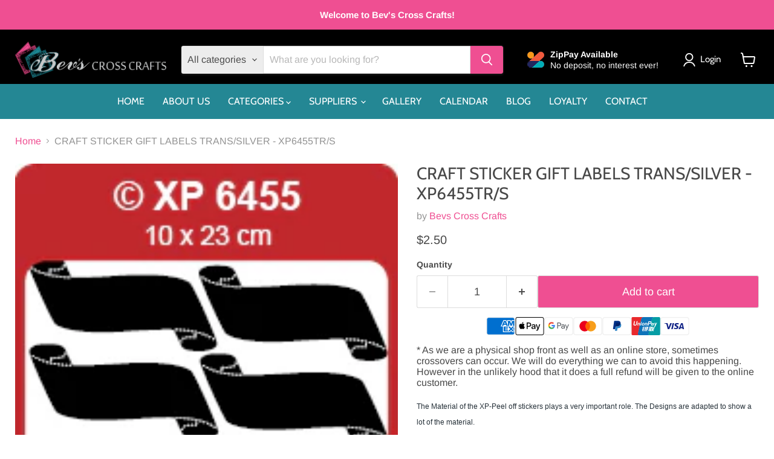

--- FILE ---
content_type: text/html; charset=utf-8
request_url: https://www.bevscrosscrafts.com.au/collections/all/products/craft-sticker-gift-labels-trans-silver?view=recently-viewed
body_size: 1869
content:










  









<div
  class="productgrid--item  imagestyle--cropped-medium      productitem--emphasis  product-recently-viewed-card    show-actions--mobile"
  data-product-item
  data-product-quickshop-url="/products/craft-sticker-gift-labels-trans-silver"
  
    data-recently-viewed-card
  
>
  <div class="productitem" data-product-item-content>
    
    
    
    

    

    

    <div class="productitem__container">
      <div class="product-recently-viewed-card-time" data-product-handle="craft-sticker-gift-labels-trans-silver">
      <button
        class="product-recently-viewed-card-remove"
        aria-label="close"
        data-remove-recently-viewed
      >
        


                                                                        <svg class="icon-remove "    aria-hidden="true"    focusable="false"    role="presentation"    xmlns="http://www.w3.org/2000/svg" width="10" height="10" viewBox="0 0 10 10" xmlns="http://www.w3.org/2000/svg">      <path fill="currentColor" d="M6.08785659,5 L9.77469752,1.31315906 L8.68684094,0.225302476 L5,3.91214341 L1.31315906,0.225302476 L0.225302476,1.31315906 L3.91214341,5 L0.225302476,8.68684094 L1.31315906,9.77469752 L5,6.08785659 L8.68684094,9.77469752 L9.77469752,8.68684094 L6.08785659,5 Z"></path>    </svg>                                              

      </button>
    </div>

      <div class="productitem__image-container">
        <a
          class="productitem--image-link"
          href="/products/craft-sticker-gift-labels-trans-silver"
          tabindex="-1"
          data-product-page-link
        >
          <figure
            class="productitem--image"
            data-product-item-image
            
          >
            
              
              

  
    <noscript data-rimg-noscript>
      <img
        
          src="//www.bevscrosscrafts.com.au/cdn/shop/products/XP6455_d8f4481e-a905-44fa-bbf1-b6c7e4d04ca9_198x500.jpg?v=1752809026"
        

        alt="CRAFT STICKER GIFT LABELS TRANS  SILVER"
        data-rimg="noscript"
        srcset="//www.bevscrosscrafts.com.au/cdn/shop/products/XP6455_d8f4481e-a905-44fa-bbf1-b6c7e4d04ca9_198x500.jpg?v=1752809026 1x"
        class="productitem--image-primary"
        
        
      >
    </noscript>
  

  <img
    
      src="//www.bevscrosscrafts.com.au/cdn/shop/products/XP6455_d8f4481e-a905-44fa-bbf1-b6c7e4d04ca9_198x500.jpg?v=1752809026"
    
    alt="CRAFT STICKER GIFT LABELS TRANS  SILVER"

    
      data-rimg="lazy"
      data-rimg-scale="1"
      data-rimg-template="//www.bevscrosscrafts.com.au/cdn/shop/products/XP6455_d8f4481e-a905-44fa-bbf1-b6c7e4d04ca9_{size}.jpg?v=1752809026"
      data-rimg-max="198x500"
      data-rimg-crop="false"
      
      srcset="data:image/svg+xml;utf8,<svg%20xmlns='http://www.w3.org/2000/svg'%20width='198'%20height='500'></svg>"
    

    class="productitem--image-primary"
    
    
  >



  <div data-rimg-canvas></div>


            

            



























  
  
  

  <span class="productitem__badge productitem__badge--sale"
    data-badge-sales
    style="display: none;"
  >
    <span data-badge-sales-range>
      
        
          Save <span data-price-percent-saved>0</span>%
        
      
    </span>
    <span data-badge-sales-single style="display: none;">
      
        Save <span data-price-percent-saved></span>%
      
    </span>
  </span>

            <span class="visually-hidden">CRAFT STICKER GIFT LABELS TRANS/SILVER - XP6455TR/S</span>
          </figure>
        </a>
      </div><div class="productitem--info">
        
          
        

        
          






























<div class="price productitem__price ">
  
    <div
      class="price__compare-at visible"
      data-price-compare-container
    >

      
        <span class="money price__original" data-price-original></span>
      
    </div>


    
      
      <div class="price__compare-at--hidden" data-compare-price-range-hidden>
        
          <span class="visually-hidden">Original price</span>
          <span class="money price__compare-at--min" data-price-compare-min>
            $2.50
          </span>
          -
          <span class="visually-hidden">Original price</span>
          <span class="money price__compare-at--max" data-price-compare-max>
            $2.50
          </span>
        
      </div>
      <div class="price__compare-at--hidden" data-compare-price-hidden>
        <span class="visually-hidden">Original price</span>
        <span class="money price__compare-at--single" data-price-compare>
          
        </span>
      </div>
    
  

  <div class="price__current price__current--emphasize " data-price-container>

    

    
      
      
      <span class="money" data-price>
        $2.50
      </span>
    
    
  </div>

  
    
    <div class="price__current--hidden" data-current-price-range-hidden>
      
        <span class="money price__current--min" data-price-min>$2.50</span>
        -
        <span class="money price__current--max" data-price-max>$2.50</span>
      
    </div>
    <div class="price__current--hidden" data-current-price-hidden>
      <span class="visually-hidden">Current price</span>
      <span class="money" data-price>
        $2.50
      </span>
    </div>
  

  
    
    
    
    

    <div
      class="
        productitem__unit-price
        hidden
      "
      data-unit-price
    >
      <span class="productitem__total-quantity" data-total-quantity></span> | <span class="productitem__unit-price--amount money" data-unit-price-amount></span> / <span class="productitem__unit-price--measure" data-unit-price-measure></span>
    </div>
  

  
</div>


        

        <h2 class="productitem--title">
          <a href="/products/craft-sticker-gift-labels-trans-silver" data-product-page-link>
            CRAFT STICKER GIFT LABELS TRANS/SILVER - XP6455TR/S
          </a>
        </h2>

        
          
            <span class="productitem--vendor">
              <a href="/collections/vendors?q=Bevs%20Cross%20Crafts" title="Bevs Cross Crafts">Bevs Cross Crafts</a>
            </span>
          
        

        

        
          

          
            
          
        

        
          <div class="productitem--description">
            <p>The Material of the XP-Peel off stickers plays a very important role. The Designs are adapted to show a lot of the material.

Size: 10 x 23 cm
</p>

            
          </div>
        
      </div>

      
    </div>
  </div>

  
    <script type="application/json" data-quick-buy-settings>
      {
        "cart_redirection": false,
        "money_format": "${{amount}}"
      }
    </script>
  
</div>


--- FILE ---
content_type: text/javascript; charset=utf-8
request_url: https://www.bevscrosscrafts.com.au/products/craft-sticker-gift-labels-trans-silver.js
body_size: 379
content:
{"id":1210123321380,"title":"CRAFT STICKER GIFT LABELS TRANS\/SILVER - XP6455TR\/S","handle":"craft-sticker-gift-labels-trans-silver","description":"\u003cp\u003e\u003cspan style=\"color: rgb(38, 49, 57); font-family: 'Trebuchet MS', verdana, arial, helvetica, sans-serif; font-size: 12px; line-height: 18px; background-color: rgb(255, 255, 255);\"\u003eThe Material of the XP-Peel off stickers plays a very important role. The Designs are adapted to show a lot of the material.\u003c\/span\u003e\u003cbr\u003e\n\u003cbr\u003e\n\u003cstrong style=\"color: rgb(38, 49, 57); font-family: 'Trebuchet MS', verdana, arial, helvetica, sans-serif; font-size: 12px; line-height: 18px; background-color: rgb(255, 255, 255);\"\u003eSize: 10 x 23 cm\u003c\/strong\u003e\u003c\/p\u003e\n","published_at":"2019-03-25T17:16:10+11:00","created_at":"2019-03-25T17:16:11+11:00","vendor":"Bevs Cross Crafts","type":"","tags":["Craft Stickers","Miscellaneous"],"price":250,"price_min":250,"price_max":250,"available":true,"price_varies":false,"compare_at_price":null,"compare_at_price_min":0,"compare_at_price_max":0,"compare_at_price_varies":false,"variants":[{"id":10678415458340,"title":"Default Title","option1":"Default Title","option2":null,"option3":null,"sku":"9999102091003","requires_shipping":true,"taxable":true,"featured_image":null,"available":true,"name":"CRAFT STICKER GIFT LABELS TRANS\/SILVER - XP6455TR\/S","public_title":null,"options":["Default Title"],"price":250,"weight":5,"compare_at_price":null,"inventory_management":"shopify","barcode":"9999102091003","requires_selling_plan":false,"selling_plan_allocations":[]}],"images":["\/\/cdn.shopify.com\/s\/files\/1\/0066\/7706\/9860\/products\/XP6455_d8f4481e-a905-44fa-bbf1-b6c7e4d04ca9.jpg?v=1752809026"],"featured_image":"\/\/cdn.shopify.com\/s\/files\/1\/0066\/7706\/9860\/products\/XP6455_d8f4481e-a905-44fa-bbf1-b6c7e4d04ca9.jpg?v=1752809026","options":[{"name":"Title","position":1,"values":["Default Title"]}],"url":"\/products\/craft-sticker-gift-labels-trans-silver","media":[{"alt":"CRAFT STICKER GIFT LABELS TRANS  SILVER","id":2261513797668,"position":1,"preview_image":{"aspect_ratio":0.396,"height":500,"width":198,"src":"https:\/\/cdn.shopify.com\/s\/files\/1\/0066\/7706\/9860\/products\/XP6455_d8f4481e-a905-44fa-bbf1-b6c7e4d04ca9.jpg?v=1752809026"},"aspect_ratio":0.396,"height":500,"media_type":"image","src":"https:\/\/cdn.shopify.com\/s\/files\/1\/0066\/7706\/9860\/products\/XP6455_d8f4481e-a905-44fa-bbf1-b6c7e4d04ca9.jpg?v=1752809026","width":198}],"requires_selling_plan":false,"selling_plan_groups":[]}